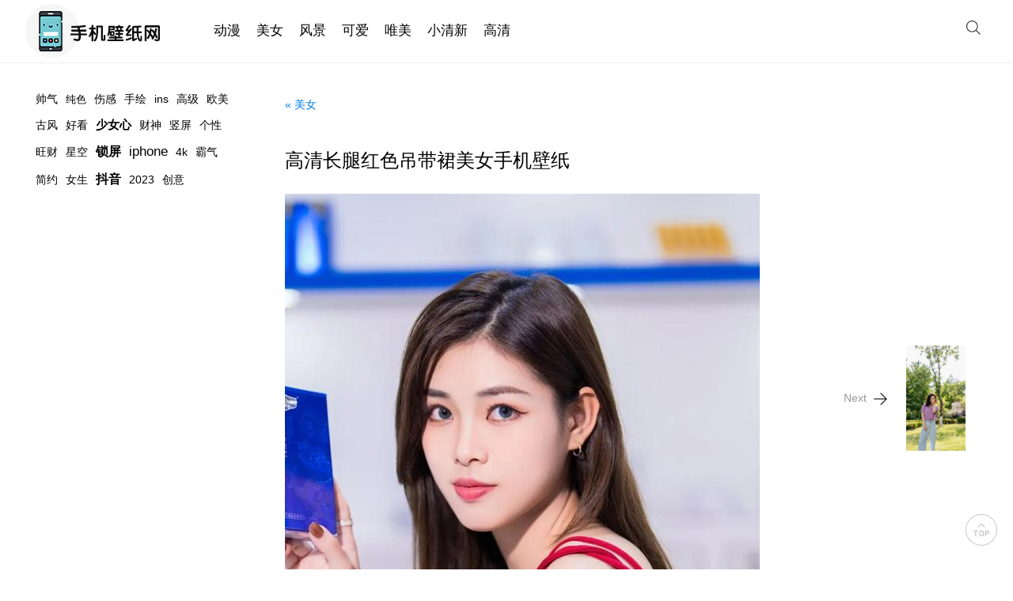

--- FILE ---
content_type: text/html
request_url: http://www.sjbizhi.com/meinv/224.htm
body_size: 4619
content:
<!DOCTYPE html>
<html lang="en">
<head>
    <meta charset="UTF-8">
    <title>高清长腿红色吊带裙美女手机壁纸-手机壁纸网站</title>
    <meta name="description" content="" />
    <meta name="keywords" content="" />
    <meta name="viewport" content="width=device-width, initial-scale=1, minimum-scale=1, maximum-scale=1" />
    <metaname="applicable-device"content="pc,mobile">
    <meta http-equiv="X-UA-Compatible" content="ie=edge">
    <link rel="stylesheet" type="text/css" href="/css/page.css" />
    <link rel="shortcut icon" href="/favicon.png">
    <script>
        var _hmt = _hmt || [];
        (function() {
          var hm = document.createElement("script");
          hm.src = "https://hm.baidu.com/hm.js?1c958f4d0f73bf7ef09453f0ce2ad034";
          var s = document.getElementsByTagName("script")[0]; 
          s.parentNode.insertBefore(hm, s);
        })();
    </script>
</head>
<body>
	<header class="site-header">
        <div class="container">
            <div class="logo">
                <a href="http://www.sjbizhi.com/"><img width="188" height="68" src="/img/logo.jpg" class="logo-light" alt=""/></a>
            </div>
            <div id="header-menu">
                <nav class="header-nav">
                    <ul>
                        <li><a href="/dongman/" target="_blank"><span>动漫</span> </a></li><li><a href="/meinv/" target="_blank"><span>美女</span> </a></li><li><a href="/fengjing/" target="_blank"><span>风景</span> </a></li><li><a href="/keai/" target="_blank"><span>可爱</span> </a></li><li><a href="/weimei/" target="_blank"><span>唯美</span> </a></li><li><a href="/xiaoqingxin/" target="_blank"><span>小清新</span> </a></li><li><a href="/gaoqing/" target="_blank"><span>高清</span> </a></li>
                    </ul>
                </nav>
            </div>
            <div class="backdrop" onclick="document.getElementById('header-menu').className=''"></div>
            <div id="nav-mobile"><div class="nav-mobile-button" onclick="document.getElementById('header-menu').className='active'"><span></span></div></div>
            <a href="/gaoqing/search.htm" target="_blank" class="ss">
                <svg xmlns="http://www.w3.org/2000/svg" width="36" height="36" viewBox="-6 -6 64 64" fill="#333">
                    <path d="M23 36c-7.2 0-13-5.8-13-13s5.8-13 13-13 13 5.8 13 13-5.8 13-13 13zm0-24c-6.1 0-11 4.9-11 11s4.9 11 11 11 11-4.9 11-11-4.9-11-11-11z"></path><path d="M32.682 31.267l8.98 8.98-1.414 1.414-8.98-8.98z"></path>
                </svg>
            </a>
        </div> 
    </header>

    <div id="main_container">
        <div id="main">
            <div class="back-to-blog">
                <a href="/meinv/">«&nbsp;美女</a>
            </div>
            <article class="post">
                <div class="post-title">
                        <h2>高清长腿红色吊带裙美女手机壁纸</h2>
                </div>
                <div class="post-body" id="post_body_1854539">
                    
                    <p>
                        <a href="/meinv/224_1.htm" class="post-image" target="_blank" title="高清长腿红色吊带裙美女手机壁纸"><img loading="lazy" border="0" alt="高清长腿红色吊带裙美女手机壁纸" src="http://img.sjbizhi.com/uploads/202309/gygb8q6rrslgyzzldi7zbux8.jpg" width="600" height="1066" /></a>
                    </p>
                    <p>
                        <a href="/meinv/224_2.htm" class="post-image" target="_blank" title="高清长腿红色吊带裙美女手机壁纸"><img loading="lazy" border="0" alt="高清长腿红色吊带裙美女手机壁纸" src="http://img.sjbizhi.com/uploads/202309/8wrx6jrhyfqdysizsj8qbzgg.jpg" width="600" height="1066" /></a>
                    </p>
                    <p>
                        <a href="/meinv/224_3.htm" class="post-image" target="_blank" title="高清长腿红色吊带裙美女手机壁纸"><img loading="lazy" border="0" alt="高清长腿红色吊带裙美女手机壁纸" src="http://img.sjbizhi.com/uploads/202309/kie1tlrtkvwojs7kwwldlqa1.jpg" width="600" height="1066" /></a>
                    </p>
                    <p>
                        <a href="/meinv/224_4.htm" class="post-image" target="_blank" title="高清长腿红色吊带裙美女手机壁纸"><img loading="lazy" border="0" alt="高清长腿红色吊带裙美女手机壁纸" src="http://img.sjbizhi.com/uploads/202309/snz5xd39ikimot9tvb5q7oyv.jpg" width="600" height="1066" /></a>
                    </p>
                    <p>
                        <a href="/meinv/224_5.htm" class="post-image" target="_blank" title="高清长腿红色吊带裙美女手机壁纸"><img loading="lazy" border="0" alt="高清长腿红色吊带裙美女手机壁纸" src="http://img.sjbizhi.com/uploads/202309/m8lxu09t8azgqkv1vq8csj67.jpg" width="600" height="1066" /></a>
                    </p>
                    <p>
                        <a href="/meinv/224_6.htm" class="post-image" target="_blank" title="高清长腿红色吊带裙美女手机壁纸"><img loading="lazy" border="0" alt="高清长腿红色吊带裙美女手机壁纸" src="http://img.sjbizhi.com/uploads/202309/dulvf62pyh0t0uzyil4sycuw.jpg" width="600" height="1066" /></a>
                    </p>
                    <p>
                        <a href="/meinv/224_7.htm" class="post-image" target="_blank" title="高清长腿红色吊带裙美女手机壁纸"><img loading="lazy" border="0" alt="高清长腿红色吊带裙美女手机壁纸" src="http://img.sjbizhi.com/uploads/202309/elmqg9jwsqnqrmfpewvm4rrb.jpg" width="600" height="1066" /></a>
                    </p>
                    <p>
                        <a href="/meinv/224_8.htm" class="post-image" target="_blank" title="高清长腿红色吊带裙美女手机壁纸"><img loading="lazy" border="0" alt="高清长腿红色吊带裙美女手机壁纸" src="http://img.sjbizhi.com/uploads/202309/cdunyxolnk0yvtv7m0ogorww.jpg" width="600" height="1066" /></a>
                    </p>
                </div>
            </article>
            <section class="qodef-m">
                <div class="qodef-m-inner">
                    <a class="qodef-m-nav qodef--next" href="/meinv/225.htm" title="2023年好看的手机壁纸，李沁仙女壁纸大全图片">
                        <span class="qodef-m-nav-image">
                            <img width="75" height="133" src="http://img.sjbizhi.com/uploads/202310/or3cc4pcepuprvr86pxjn94z_thumb.jpg" class="attachment-75x95 size-75x95 wp-post-image" alt="2023年好看的手机壁纸，李沁仙女壁纸大全图片" /> 
                        </span>
                        <svg class="qodef-m-nav-icon" xmlns="http://www.w3.org/2000/svg" width="512px" height="512px" viewBox="0 0 512 512">
                            <path fill="none" stroke="currentColor" d="M268 112l144 144-144 144M392 256H100"></path>
                        </svg>
                        <span class="qodef-m-nav-label">Next</span> 
                    </a>
                </div>
            </section>
            <section>
                <div class="block-title">更多手机壁纸推荐</div>
                <div class="posts">
                    <figure class="carousel-item">
                        <a href="/meinv/70.htm" target="_blank" title="微信头像图片2023最新款女，高清手机壁纸" class="thumb-image">
                            <img src="http://img.sjbizhi.com/uploads/202309/9r2kjv2gb7jhijp5nqwjye6f_thumb.jpg" alt="微信头像图片2023最新款女，高清手机壁纸" loading="lazy" width="360" height="640" />
                        </a>
                        <div class="figcaption">
                            <a href="/meinv/70.htm" target="_blank" title="微信头像图片2023最新款女，高清手机壁纸">
                                <h2 class="figure-title">
                                    微信头像图片2023最新款女，高清手机壁纸
                                </h2>
                            </a>
                        </div>               
                    </figure>
                    <figure class="carousel-item">
                        <a href="/meinv/312.htm" target="_blank" title="ins超仙气锁屏壁纸 美女手机壁纸2023" class="thumb-image">
                            <img src="http://img.sjbizhi.com/uploads/202310/yls7wmhvvksjky2niz9xuugd_thumb.jpg" alt="ins超仙气锁屏壁纸 美女手机壁纸2023" loading="lazy" width="360" height="640" />
                        </a>
                        <div class="figcaption">
                            <a href="/meinv/312.htm" target="_blank" title="ins超仙气锁屏壁纸 美女手机壁纸2023">
                                <h2 class="figure-title">
                                    ins超仙气锁屏壁纸 美女手机壁纸2023
                                </h2>
                            </a>
                        </div>               
                    </figure>
                    <figure class="carousel-item">
                        <a href="/meinv/74.htm" target="_blank" title="手机壁纸2023最新美女壁纸图片推荐，个个貌美女花" class="thumb-image">
                            <img src="http://img.sjbizhi.com/uploads/202309/belq4d8zxecmwniq1r1dljd5_thumb.jpg" alt="手机壁纸2023最新美女壁纸图片推荐，个个貌美女花" loading="lazy" width="360" height="640" />
                        </a>
                        <div class="figcaption">
                            <a href="/meinv/74.htm" target="_blank" title="手机壁纸2023最新美女壁纸图片推荐，个个貌美女花">
                                <h2 class="figure-title">
                                    手机壁纸2023最新美女壁纸图片推荐，个个貌美女花
                                </h2>
                            </a>
                        </div>               
                    </figure>
                    <figure class="carousel-item">
                        <a href="/meinv/218.htm" target="_blank" title="迪丽热巴性感时尚写真手机壁纸高清壁纸下载" class="thumb-image">
                            <img src="http://img.sjbizhi.com/uploads/202309/7bqu1jfotw1kmjcv8chufpf1_thumb.jpg" alt="迪丽热巴性感时尚写真手机壁纸高清壁纸下载" loading="lazy" width="360" height="640" />
                        </a>
                        <div class="figcaption">
                            <a href="/meinv/218.htm" target="_blank" title="迪丽热巴性感时尚写真手机壁纸高清壁纸下载">
                                <h2 class="figure-title">
                                    迪丽热巴性感时尚写真手机壁纸高清壁纸下载
                                </h2>
                            </a>
                        </div>               
                    </figure>
                    <figure class="carousel-item">
                        <a href="/meinv/243.htm" target="_blank" title="丰腴旗袍短裙美女高清手机壁纸" class="thumb-image">
                            <img src="http://img.sjbizhi.com/uploads/202310/r4ipr1jnnwsrawdyrpr2hly8_thumb.jpg" alt="丰腴旗袍短裙美女高清手机壁纸" loading="lazy" width="360" height="640" />
                        </a>
                        <div class="figcaption">
                            <a href="/meinv/243.htm" target="_blank" title="丰腴旗袍短裙美女高清手机壁纸">
                                <h2 class="figure-title">
                                    丰腴旗袍短裙美女高清手机壁纸
                                </h2>
                            </a>
                        </div>               
                    </figure>
                    <figure class="carousel-item">
                        <a href="/meinv/204.htm" target="_blank" title="时尚西装美女车模照片壁纸图片" class="thumb-image">
                            <img src="http://img.sjbizhi.com/uploads/202309/vrzgqfydedimeyord2og41jm_thumb.jpg" alt="时尚西装美女车模照片壁纸图片" loading="lazy" width="360" height="640" />
                        </a>
                        <div class="figcaption">
                            <a href="/meinv/204.htm" target="_blank" title="时尚西装美女车模照片壁纸图片">
                                <h2 class="figure-title">
                                    时尚西装美女车模照片壁纸图片
                                </h2>
                            </a>
                        </div>               
                    </figure>
                    
                </div>
            </section>
        </div>
        <aside id="sidebar">
            <section class="hot-tags">
                <a class="f16 tagcolor5" href="/tags/shuaiqi/" title="帅气手机壁纸" target="_blank">帅气</a><a class="f16 tagcolor5" href="/tags/chunse/" title="纯色手机壁纸" target="_blank">纯色</a><a class="f16 tagcolor5" href="/tags/shanggan/" title="伤感手机壁纸" target="_blank">伤感</a><a class="f16 tagcolor5" href="/tags/shouhui/" title="手绘手机壁纸" target="_blank">手绘</a><a class="f16 tagcolor5" href="/tags/ins/" title="ins手机壁纸" target="_blank">ins</a><a class="f16 tagcolor5" href="/tags/gaoji/" title="高级感手机壁纸" target="_blank">高级</a><a class="f16 tagcolor5" href="/tags/oumei/" title="欧美手机壁纸" target="_blank">欧美</a><a class="f16 tagcolor5" href="/tags/gufeng/" title="古风手机壁纸" target="_blank">古风</a><a class="f16 tagcolor5" href="/tags/haokan/" title="好看的手机壁纸" target="_blank">好看</a><a class="f16 tagcolor5" href="/tags/shaonvxin/" title="少女心手机壁纸" target="_blank">少女心</a><a class="f16 tagcolor5" href="/tags/caishen/" title="财神爷手机壁纸" target="_blank">财神</a><a class="f16 tagcolor5" href="/tags/shuping/" title="竖屏手机壁纸" target="_blank">竖屏</a><a class="f16 tagcolor5" href="/tags/gexing/" title="个性手机壁纸" target="_blank">个性</a><a class="f16 tagcolor5" href="/tags/wangcai/" title="旺财图片手机壁纸" target="_blank">旺财</a><a class="f16 tagcolor5" href="/tags/xingkong/" title="星空手机壁纸" target="_blank">星空</a><a class="f16 tagcolor5" href="/tags/suoping/" title="锁屏手机壁纸" target="_blank">锁屏</a><a class="f16 tagcolor5" href="/tags/iphone/" title="iphone手机壁纸" target="_blank">iphone</a><a class="f16 tagcolor5" href="/tags/4k/" title="4k手机壁纸" target="_blank">4k</a><a class="f16 tagcolor5" href="/tags/baqi/" title="霸气手机壁纸" target="_blank">霸气</a><a class="f16 tagcolor5" href="/tags/jianyue/" title="简约手机壁纸" target="_blank">简约</a><a class="f16 tagcolor5" href="/tags/nvsheng/" title="女生手机壁纸" target="_blank">女生</a><a class="f16 tagcolor5" href="/tags/douyin/" title="抖音手机壁纸" target="_blank">抖音</a><a class="f16 tagcolor5" href="/tags/2023/" title="图片2023手机壁纸" target="_blank">2023</a><a class="f16 tagcolor5" href="/tags/chuangyi/" title="创意手机壁纸" target="_blank">创意</a>
            </section>
        </aside>
    </div>
    <footer id="footer">
        <div class="copyright"> © 2023 <a href="http://www.sibizhi.com/">手机壁纸网</a> ♥ . All Rights Reserved. <a href="https://beian.miit.gov.cn" target="_blank">浙ICP备18053948号-3</a></div>
        <div class="back-top active" id="goTop">
            <svg t="1694922645988" class="icon" viewBox="0 0 1024 1024" version="1.1" xmlns="http://www.w3.org/2000/svg" p-id="4870" width="40" height="40"><path d="M512 1021.44C231.68 1021.44 2.56 792.32 2.56 512S231.68 2.56 512 2.56 1021.44 230.4 1021.44 512c0 280.32-229.12 509.44-509.44 509.44z m0-998.4C241.92 23.04 23.04 241.92 23.04 512S243.2 1000.96 512 1000.96C782.08 1000.96 1000.96 780.8 1000.96 512 1000.96 241.92 782.08 23.04 512 23.04z" fill="#000000" p-id="4871"></path><path d="M522.24 311.04c-2.56-2.56-6.4-3.84-10.24-3.84-3.84 0-7.68 1.28-10.24 3.84l-99.84 99.84c-5.12 5.12-5.12 14.08 0 19.2 5.12 5.12 14.08 5.12 19.2 0l90.88-90.88 90.88 90.88c2.56 2.56 6.4 3.84 10.24 3.84 3.84 0 6.4-1.28 10.24-3.84 5.12-5.12 5.12-14.08 0-19.2l-101.12-99.84zM256 565.76h58.88v149.76h28.16V565.76h57.6v-26.88H256zM552.96 538.88h-72.96a34.9696 34.9696 0 0 0-34.56 34.56v108.8a34.9696 34.9696 0 0 0 34.56 34.56h72.96a34.9696 34.9696 0 0 0 34.56-34.56v-108.8c0-8.96-3.84-17.92-10.24-24.32-7.68-7.68-16.64-10.24-24.32-10.24z m6.4 142.08c0 1.28 0 2.56-2.56 5.12-1.28 1.28-3.84 2.56-5.12 2.56h-72.96c-1.28 0-2.56 0-5.12-2.56-1.28-1.28-2.56-3.84-2.56-5.12v-108.8c0-1.28 0-2.56 2.56-5.12 1.28-1.28 3.84-2.56 5.12-2.56h72.96c1.28 0 2.56 0 5.12 2.56 1.28 1.28 2.56 3.84 2.56 5.12v108.8zM757.76 549.12c-6.4-6.4-15.36-10.24-24.32-10.24H640v176.64h26.88v-78.08h66.56a34.9696 34.9696 0 0 0 34.56-34.56v-30.72c0-7.68-3.84-16.64-10.24-23.04z m-17.92 55.04c0 1.28 0 2.56-2.56 5.12-1.28 1.28-3.84 2.56-5.12 2.56H665.6v-44.8h66.56c1.28 0 2.56 0 5.12 2.56 1.28 1.28 2.56 3.84 2.56 5.12v29.44z" fill="#000000" p-id="4872"></path></svg>
        </div>
    </footer>
    <script>
        //当用户滑动滚动条达到400px，返回按钮显示，小于400px隐藏
        //点击返回按钮时，让滚动条恢复原位
    
        //第一个功能
        let goTop = document.getElementById('goTop');
        //滑动用到window的onscroll（）的方法
        window.onscroll = function () {
            //让谁进行滚动 body html（有的浏览器获取不到body或html），所以做一个兼容的方式
            //scrollTop据顶部的滑动的距离
            let res = document.body.scrollTop || document.documentElement.scrollTop;
            if (res >= 400) {//当大于400px，按钮出现
                goTop.style.display = 'block';
            } else {
                goTop.style.display = 'none';
            }
        }
        //第二个功能，点击返回功能
        var timer = null;
        goTop.onclick = function () {
            //通过定时器,每次滚动30像素,向上滚动.
            cancelAnimationFrame(timer);
            timer = requestAnimationFrame(function fn() {
                var oTop = document.body.scrollTop || document.documentElement.scrollTop;
                if (oTop > 0) {
                    document.body.scrollTop = document.documentElement.scrollTop = oTop - 40;
                    timer = requestAnimationFrame(fn);
                } else {
                    cancelAnimationFrame(timer);
                }
            });
        }
    </script>
</body>
</html>

--- FILE ---
content_type: text/css
request_url: http://www.sjbizhi.com/css/page.css
body_size: 2450
content:
*, *:before, *:after{box-sizing: inherit;}
body{width:100%;padding:0;margin:0;font-family:'Microsoft Yahei',Arial,sans-serif;font-size:14px;line-height:1.8;background:#fff;color:#000;}
*{-webkit-box-sizing:border-box;-moz-box-sizing:border-box;box-sizing:border-box}
a,a:visited,a:focus{color:#000;text-decoration:none;transition:all 0.2s linear 0s;}
a:hover{color:#007ee4;text-decoration:none;}
img{border:0;display:block}
ul,li{list-style-type:none;margin:0;padding:0}
figure,h1,h3,h3{margin:0;padding:0;}
.container{max-width:95%;margin-right: auto;margin-left: auto;}
/* header*/.site-header .container{position: relative;display: flex;align-items: center;}
header{padding:5px 0px 6px;position: relative;z-index: 999;background-color:#fff;/* box-shadow: 0 1px 2px 0 rgba(0,0,0,.06);*//* box-shadow: 0px 2px 8px rgba(0,0,0,0.08);*/border-bottom: 1px solid #f0f0f0;}
#nav-mobile{display:none;}
.nav-mobile-button{width: 34px;height: 20px;position: relative;}
.nav-mobile-button:before, .nav-mobile-button:after, .nav-mobile-button span{content: '';background-color:#0d0c22;height: 2px;position: absolute;left: 0;right: 0;margin: auto;-webkit-transition: all .25s cubic-bezier(.645,.045,.355,1);transition: all .25s cubic-bezier(.645,.045,.355,1);width: 100%;}
.nav-mobile-button:before{top: 0;}
.nav-mobile-button span{top: 9px;}
.nav-mobile-button:after{bottom: 0;}
.header-search{margin-right:20px;}
.logo{margin-right: 50px;}
.header-nav ul{display: flex;}
.header-nav ul li{margin-right:20px;font-size:17px;}
.ss a svg{display:block;}
#header-menu{flex:1;}
@media screen and (max-width: 1199px){#nav-mobile{display:block;cursor: pointer;}
.nav-mobile-button:hover:before, .nav-mobile-button:hover:after{width: 100%;}
.header-nav ul{display:block;padding:30px 20px;}
.header-nav ul li{margin-bottom:10px;}.ss{display:none;}
#header-menu{position: fixed;height: 100vh;width: 280px;top: 0;left: 0;bottom: 0;margin: 0;overflow: hidden;z-index: 999;-webkit-transition: all .25s cubic-bezier(.645,.045,.355,1);transition: all .25s cubic-bezier(.645,.045,.355,1);-webkit-transform: translateX(-100%);transform: translateX(-100%);visibility: hidden;-webkit-box-shadow: 0 0 15px rgb(0 0 0 / 8%);box-shadow: 0 0 15px rgb(0 0 0 / 8%);background-color: #fff;}
#header-menu.active{visibility: visible;opacity: 1;-webkit-transform: translateX(0%);transform: translateX(0%);}
#header-menu.active + .backdrop{opacity: 1;visibility: visible;}
#header-menu + .backdrop{z-index: 998;position: fixed;top: 0;left: 0;width: 100vw;height: 100vh;background-color: rgba(34,34,55,.6);-webkit-transition: all .25s cubic-bezier(.645,.045,.355,1);transition: all .25s cubic-bezier(.645,.045,.355,1);opacity: 0;visibility: hidden;}}
#main{margin-left: 360px;margin-right: 70px;max-width: 600px;}
/* #header{margin: 50px 40px 50px 310px;max-width: 540px;}*/#topbar, #content, #main{max-width:600px;}
#main img{max-width:100%;}
#sidebar{clear: both;position:fixed;top: 110px;left: 0;width: 270px;font-weight: 300;margin-left: 40px;}
.back-to-blog{margin: 40px 0px;}
.post{font-size: 16px;color: #555;margin-top: 40px;margin-bottom: 80px;}
.post p{margin: 24px 0;}
.copyright{padding: 1.5rem 0 2rem;color:#666}
@media only screen and (max-width: 960px){#main_container{margin-top: 30px;}}
.post .post-title{margin-bottom: 20px;}
.post .post-title h2{font-size: 24px;line-height:1.5;margin-bottom: 5px;font-weight: normal;color: #000;}
/* @media handheld, only screen and (max-width: 960px){#main, #header, #topbar, .alert{margin-left: 230px;}
#sidebar{width: 180px;}}*/@media handheld, only screen and (max-width: 767px){#sidebar, #main, #topbar, .alert{margin: 0px 20px 20px;float: none;}
#sidebar{position: relative;display: none;}}
.back-to-blog a{color:#007ee4}
.block-title{font-size:20px;margin-bottom: 20px;}
.hot-tags a{font-size:14px;display: inline-block;margin:3px 5px;}
.hot-tags a:nth-child(2){font-size:13px}
.hot-tags a:nth-child(10){font-size:15px;font-weight:bold}
.hot-tags a:nth-child(11){font-size:14px}
.hot-tags a:nth-child(16){font-size:16px;font-weight:bold}
.hot-tags a:nth-child(17){font-size:17px}
.hot-tags a:nth-child(22){font-weight:bold;font-size:16px;}
.hot-tags a:nth-child(25){font-size:15px;font-weight:bold}
.hot-tags a:nth-child(28){font-size:16px}
.post-image{position: relative;display: inline-block;z-index: 2;padding: 0;/* -webkit-box-shadow: 0 3px 12px -1px rgb(7 10 25 / 20%), 0 22px 27px -20px rgb(7 10 25 / 20%);*//* box-shadow: 0 3px 12px -1px rgb(7 10 25 / 20%), 0 22px 27px -20px rgb(7 10 25 / 20%);*//* margin-bottom:20px;*/}
.post-image img{width:600px;height:auto}



.list-title{color: #303030;font-size: 24px;font-weight: normal;line-height: 1.25;color: #303030;margin-bottom: 6px;margin-top: 10px;font-family: 'Poppins', sans-serif;}
.posts{display: flex;flex-wrap: wrap;justify-content: center;padding: 0 0 50px 0;}
.carousel-item{flex-grow:1;flex-shrink:0;width: 35%;max-width: calc(100vw / 1.5);margin: 6px;}
.carousel-item .thumb-image{display: block;position: relative;width:100%;padding-bottom: 175%;overflow: hidden;border-radius: 6px;}
.carousel-item .thumb-image img{width:100%;position: absolute;height:100%;object-fit:cover;border-radius:5px;object-fit: cover;}
.carousel-item .thumb-image img{transition: 0.5s;}
.carousel-item .thumb-image img:hover{transform: scale(1.1)}
.carousel-item .figcaption{visibility: visible;opacity: 1;padding: 4px 0;z-index: 1000;top: 0;width: 100%;}
.carousel-item .figcaption .figure-title{white-space: nowrap;text-overflow: ellipsis;overflow: hidden;width: 100%;font-family: Poppins;font-size: 15px;line-height: 1.25;letter-spacing: normal;margin: 0;font-weight: 400;}





/* 上一页,下一页*/.qodef-m{position: fixed;right:60px;bottom:150px;}
@media handheld, only screen and (max-width: 1200px){.qodef-m{position: relative;display: block;width:100%;margin: 60px auto 40px auto;padding-top: 40px;border-top: 1px solid #e1e1e1;bottom:0;right:0;}}
.qodef-m-inner{position: relative;display: flex;align-items: center;justify-content: space-between}
.qodef-m-nav{position: relative;display: flex;align-items: center}
.qodef-m-nav>*{display: block;}
.qodef-m-nav.qodef--prev .qodef-m-nav-icon{margin-right: 5px;top: 1px}
.qodef-m-nav.qodef--prev .qodef-m-nav-image{margin-right: 20px}
.qodef-m-nav.qodef--next{flex-direction: row-reverse;text-align: right;margin-left: auto}
.qodef-m-nav.qodef--next .qodef-m-nav-icon{margin-left: 5px;top: 1px}
.qodef-m-nav.qodef--next .qodef-m-nav-image{margin-left: 20px}
.qodef-m-nav-icon{position: relative;font-size: 25px;width: 25px;height: auto}
.qodef-m-nav-icon path{stroke-linecap: round;stroke-linejoin: round;stroke-width: 25;stroke-dasharray: 410;stroke-dashoffset: 820;transition: stroke-dashoffset .8s ease}
.qodef-m-nav:hover .qodef-m-nav-icon path{stroke-dashoffset: 0}
.qodef-m-nav-image{width: 75px;height: 133px}
@media only screen and (max-width: 480px){.qodef-m-nav-image{display:none}}
.qodef-m-nav-image img{width: 100%;height: 100%;-o-object-fit: cover;object-fit: cover;-o-object-position: top;object-position: top}
.qodef-m-nav-label{font-size: 14px;color: #999;}
#footer .copyright{padding: 1.5rem 2rem 2rem;text-align: center;}
.back-top{position: fixed;right:20px;bottom:30px;width:40px;height:40px;opacity:0.25;z-index:999;}
.back-top:hover{opacity: .6;}